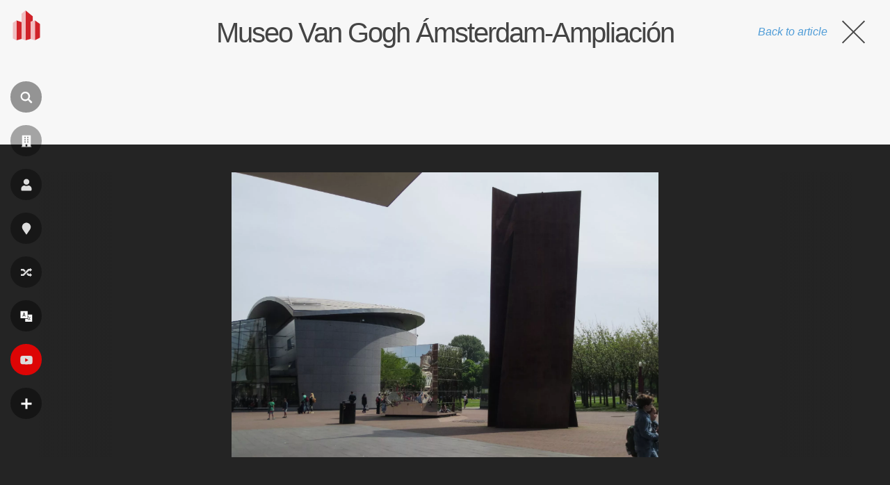

--- FILE ---
content_type: text/html; charset=UTF-8
request_url: https://es.wikiarquitectura.com/edificio/museo-van-gogh-amsterdam-ampliacion/van-gogh-museum-amsterdam-kisho-kurokawa-wikiarquitectura_02/
body_size: 18966
content:
<!DOCTYPE html>
<html lang="es">

    <head>

        <meta charset="UTF-8">
        <meta name="viewport" content="width=device-width,minimum-scale=1,initial-scale=1">
        <meta http-equiv="X-UA-Compatible" content="ie=edge">

        <!-- icons -->
                    <link rel="icon" type="image/png" sizes="128x128" href="https://es.wikiarquitectura.com/wp-content/themes/wikiarquitectura6/images/logos/ES_WikiArquitectura_Logo.svg">
	        <link rel="apple-touch-icon" href="https://es.wikiarquitectura.com/wp-content/themes/wikiarquitectura6/images/logos/ES_WikiArquitectura_Touch_Icon.png">
        
        <meta name="description" content="">

        <!-- Google Ad revovery -->
        
        

        <meta name='robots' content='index, follow, max-image-preview:large, max-snippet:-1, max-video-preview:-1' />

	<!-- This site is optimized with the Yoast SEO plugin v26.5 - https://yoast.com/wordpress/plugins/seo/ -->
	<title>Van Gogh Museum - Amsterdam - Kisho Kurokawa - WikiArquitectura_02 - WikiArquitectura</title>
	<link rel="canonical" href="https://es.wikiarquitectura.com/edificio/museo-van-gogh-amsterdam-ampliacion/van-gogh-museum-amsterdam-kisho-kurokawa-wikiarquitectura_02/" />
	<meta property="og:locale" content="es_ES" />
	<meta property="og:type" content="article" />
	<meta property="og:title" content="Van Gogh Museum - Amsterdam - Kisho Kurokawa - WikiArquitectura_02 - WikiArquitectura" />
	<meta property="og:url" content="https://es.wikiarquitectura.com/edificio/museo-van-gogh-amsterdam-ampliacion/van-gogh-museum-amsterdam-kisho-kurokawa-wikiarquitectura_02/" />
	<meta property="og:site_name" content="WikiArquitectura" />
	<meta property="article:publisher" content="https://www.facebook.com/WikiArquitectura/" />
	<meta property="og:image" content="https://es.wikiarquitectura.com/edificio/museo-van-gogh-amsterdam-ampliacion/van-gogh-museum-amsterdam-kisho-kurokawa-wikiarquitectura_02" />
	<meta property="og:image:width" content="1024" />
	<meta property="og:image:height" content="683" />
	<meta property="og:image:type" content="image/jpeg" />
	<meta name="twitter:card" content="summary_large_image" />
	<meta name="twitter:site" content="@wikiarq" />
	<script data-jetpack-boost="ignore" type="application/ld+json" class="yoast-schema-graph">{"@context":"https://schema.org","@graph":[{"@type":"WebPage","@id":"https://es.wikiarquitectura.com/edificio/museo-van-gogh-amsterdam-ampliacion/van-gogh-museum-amsterdam-kisho-kurokawa-wikiarquitectura_02/","url":"https://es.wikiarquitectura.com/edificio/museo-van-gogh-amsterdam-ampliacion/van-gogh-museum-amsterdam-kisho-kurokawa-wikiarquitectura_02/","name":"Van Gogh Museum - Amsterdam - Kisho Kurokawa - WikiArquitectura_02 - WikiArquitectura","isPartOf":{"@id":"https://es.wikiarquitectura.com/#website"},"primaryImageOfPage":{"@id":"https://es.wikiarquitectura.com/edificio/museo-van-gogh-amsterdam-ampliacion/van-gogh-museum-amsterdam-kisho-kurokawa-wikiarquitectura_02/#primaryimage"},"image":{"@id":"https://es.wikiarquitectura.com/edificio/museo-van-gogh-amsterdam-ampliacion/van-gogh-museum-amsterdam-kisho-kurokawa-wikiarquitectura_02/#primaryimage"},"thumbnailUrl":"https://es.wikiarquitectura.com/wp-content/uploads/2018/07/Van-Gogh-Museum-Amsterdam-Kisho-Kurokawa-WikiArquitectura_02.jpg","datePublished":"2018-09-27T16:35:50+00:00","breadcrumb":{"@id":"https://es.wikiarquitectura.com/edificio/museo-van-gogh-amsterdam-ampliacion/van-gogh-museum-amsterdam-kisho-kurokawa-wikiarquitectura_02/#breadcrumb"},"inLanguage":"es","potentialAction":[{"@type":"ReadAction","target":["https://es.wikiarquitectura.com/edificio/museo-van-gogh-amsterdam-ampliacion/van-gogh-museum-amsterdam-kisho-kurokawa-wikiarquitectura_02/"]}]},{"@type":"ImageObject","inLanguage":"es","@id":"https://es.wikiarquitectura.com/edificio/museo-van-gogh-amsterdam-ampliacion/van-gogh-museum-amsterdam-kisho-kurokawa-wikiarquitectura_02/#primaryimage","url":"https://es.wikiarquitectura.com/wp-content/uploads/2018/07/Van-Gogh-Museum-Amsterdam-Kisho-Kurokawa-WikiArquitectura_02.jpg","contentUrl":"https://es.wikiarquitectura.com/wp-content/uploads/2018/07/Van-Gogh-Museum-Amsterdam-Kisho-Kurokawa-WikiArquitectura_02.jpg","width":4608,"height":3074},{"@type":"BreadcrumbList","@id":"https://es.wikiarquitectura.com/edificio/museo-van-gogh-amsterdam-ampliacion/van-gogh-museum-amsterdam-kisho-kurokawa-wikiarquitectura_02/#breadcrumb","itemListElement":[{"@type":"ListItem","position":1,"name":"Portada","item":"https://es.wikiarquitectura.com/"},{"@type":"ListItem","position":2,"name":"Museo Van Gogh Ámsterdam-Ampliación","item":"https://es.wikiarquitectura.com/edificio/museo-van-gogh-amsterdam-ampliacion/"},{"@type":"ListItem","position":3,"name":"Van Gogh Museum &#8211; Amsterdam &#8211; Kisho Kurokawa &#8211; WikiArquitectura_02"}]},{"@type":"WebSite","@id":"https://es.wikiarquitectura.com/#website","url":"https://es.wikiarquitectura.com/","name":"WikiArquitectura","description":"The World&#039;s Largest Architecture Encyclopedia","potentialAction":[{"@type":"SearchAction","target":{"@type":"EntryPoint","urlTemplate":"https://es.wikiarquitectura.com/?s={search_term_string}"},"query-input":{"@type":"PropertyValueSpecification","valueRequired":true,"valueName":"search_term_string"}}],"inLanguage":"es"}]}</script>
	<!-- / Yoast SEO plugin. -->


<link rel="alternate" type="application/rss+xml" title="WikiArquitectura &raquo; Comentario Van Gogh Museum &#8211; Amsterdam &#8211; Kisho Kurokawa &#8211; WikiArquitectura_02 del feed" href="https://es.wikiarquitectura.com/edificio/museo-van-gogh-amsterdam-ampliacion/van-gogh-museum-amsterdam-kisho-kurokawa-wikiarquitectura_02/feed/" />
<link rel="alternate" title="oEmbed (JSON)" type="application/json+oembed" href="https://es.wikiarquitectura.com/wp-json/oembed/1.0/embed?url=https%3A%2F%2Fes.wikiarquitectura.com%2Fedificio%2Fmuseo-van-gogh-amsterdam-ampliacion%2Fvan-gogh-museum-amsterdam-kisho-kurokawa-wikiarquitectura_02%2F" />
<link rel="alternate" title="oEmbed (XML)" type="text/xml+oembed" href="https://es.wikiarquitectura.com/wp-json/oembed/1.0/embed?url=https%3A%2F%2Fes.wikiarquitectura.com%2Fedificio%2Fmuseo-van-gogh-amsterdam-ampliacion%2Fvan-gogh-museum-amsterdam-kisho-kurokawa-wikiarquitectura_02%2F&#038;format=xml" />
<style id='wp-img-auto-sizes-contain-inline-css' type='text/css'>
img:is([sizes=auto i],[sizes^="auto," i]){contain-intrinsic-size:3000px 1500px}
/*# sourceURL=wp-img-auto-sizes-contain-inline-css */
</style>
<link rel='stylesheet' id='wp-block-library-css' href='https://es.wikiarquitectura.com/wp-includes/css/dist/block-library/style.min.css?ver=6.9' type='text/css' media='all' />
<style id='global-styles-inline-css' type='text/css'>
:root{--wp--preset--aspect-ratio--square: 1;--wp--preset--aspect-ratio--4-3: 4/3;--wp--preset--aspect-ratio--3-4: 3/4;--wp--preset--aspect-ratio--3-2: 3/2;--wp--preset--aspect-ratio--2-3: 2/3;--wp--preset--aspect-ratio--16-9: 16/9;--wp--preset--aspect-ratio--9-16: 9/16;--wp--preset--color--black: #000000;--wp--preset--color--cyan-bluish-gray: #abb8c3;--wp--preset--color--white: #ffffff;--wp--preset--color--pale-pink: #f78da7;--wp--preset--color--vivid-red: #cf2e2e;--wp--preset--color--luminous-vivid-orange: #ff6900;--wp--preset--color--luminous-vivid-amber: #fcb900;--wp--preset--color--light-green-cyan: #7bdcb5;--wp--preset--color--vivid-green-cyan: #00d084;--wp--preset--color--pale-cyan-blue: #8ed1fc;--wp--preset--color--vivid-cyan-blue: #0693e3;--wp--preset--color--vivid-purple: #9b51e0;--wp--preset--gradient--vivid-cyan-blue-to-vivid-purple: linear-gradient(135deg,rgb(6,147,227) 0%,rgb(155,81,224) 100%);--wp--preset--gradient--light-green-cyan-to-vivid-green-cyan: linear-gradient(135deg,rgb(122,220,180) 0%,rgb(0,208,130) 100%);--wp--preset--gradient--luminous-vivid-amber-to-luminous-vivid-orange: linear-gradient(135deg,rgb(252,185,0) 0%,rgb(255,105,0) 100%);--wp--preset--gradient--luminous-vivid-orange-to-vivid-red: linear-gradient(135deg,rgb(255,105,0) 0%,rgb(207,46,46) 100%);--wp--preset--gradient--very-light-gray-to-cyan-bluish-gray: linear-gradient(135deg,rgb(238,238,238) 0%,rgb(169,184,195) 100%);--wp--preset--gradient--cool-to-warm-spectrum: linear-gradient(135deg,rgb(74,234,220) 0%,rgb(151,120,209) 20%,rgb(207,42,186) 40%,rgb(238,44,130) 60%,rgb(251,105,98) 80%,rgb(254,248,76) 100%);--wp--preset--gradient--blush-light-purple: linear-gradient(135deg,rgb(255,206,236) 0%,rgb(152,150,240) 100%);--wp--preset--gradient--blush-bordeaux: linear-gradient(135deg,rgb(254,205,165) 0%,rgb(254,45,45) 50%,rgb(107,0,62) 100%);--wp--preset--gradient--luminous-dusk: linear-gradient(135deg,rgb(255,203,112) 0%,rgb(199,81,192) 50%,rgb(65,88,208) 100%);--wp--preset--gradient--pale-ocean: linear-gradient(135deg,rgb(255,245,203) 0%,rgb(182,227,212) 50%,rgb(51,167,181) 100%);--wp--preset--gradient--electric-grass: linear-gradient(135deg,rgb(202,248,128) 0%,rgb(113,206,126) 100%);--wp--preset--gradient--midnight: linear-gradient(135deg,rgb(2,3,129) 0%,rgb(40,116,252) 100%);--wp--preset--font-size--small: 13px;--wp--preset--font-size--medium: 20px;--wp--preset--font-size--large: 36px;--wp--preset--font-size--x-large: 42px;--wp--preset--spacing--20: 0.44rem;--wp--preset--spacing--30: 0.67rem;--wp--preset--spacing--40: 1rem;--wp--preset--spacing--50: 1.5rem;--wp--preset--spacing--60: 2.25rem;--wp--preset--spacing--70: 3.38rem;--wp--preset--spacing--80: 5.06rem;--wp--preset--shadow--natural: 6px 6px 9px rgba(0, 0, 0, 0.2);--wp--preset--shadow--deep: 12px 12px 50px rgba(0, 0, 0, 0.4);--wp--preset--shadow--sharp: 6px 6px 0px rgba(0, 0, 0, 0.2);--wp--preset--shadow--outlined: 6px 6px 0px -3px rgb(255, 255, 255), 6px 6px rgb(0, 0, 0);--wp--preset--shadow--crisp: 6px 6px 0px rgb(0, 0, 0);}:where(.is-layout-flex){gap: 0.5em;}:where(.is-layout-grid){gap: 0.5em;}body .is-layout-flex{display: flex;}.is-layout-flex{flex-wrap: wrap;align-items: center;}.is-layout-flex > :is(*, div){margin: 0;}body .is-layout-grid{display: grid;}.is-layout-grid > :is(*, div){margin: 0;}:where(.wp-block-columns.is-layout-flex){gap: 2em;}:where(.wp-block-columns.is-layout-grid){gap: 2em;}:where(.wp-block-post-template.is-layout-flex){gap: 1.25em;}:where(.wp-block-post-template.is-layout-grid){gap: 1.25em;}.has-black-color{color: var(--wp--preset--color--black) !important;}.has-cyan-bluish-gray-color{color: var(--wp--preset--color--cyan-bluish-gray) !important;}.has-white-color{color: var(--wp--preset--color--white) !important;}.has-pale-pink-color{color: var(--wp--preset--color--pale-pink) !important;}.has-vivid-red-color{color: var(--wp--preset--color--vivid-red) !important;}.has-luminous-vivid-orange-color{color: var(--wp--preset--color--luminous-vivid-orange) !important;}.has-luminous-vivid-amber-color{color: var(--wp--preset--color--luminous-vivid-amber) !important;}.has-light-green-cyan-color{color: var(--wp--preset--color--light-green-cyan) !important;}.has-vivid-green-cyan-color{color: var(--wp--preset--color--vivid-green-cyan) !important;}.has-pale-cyan-blue-color{color: var(--wp--preset--color--pale-cyan-blue) !important;}.has-vivid-cyan-blue-color{color: var(--wp--preset--color--vivid-cyan-blue) !important;}.has-vivid-purple-color{color: var(--wp--preset--color--vivid-purple) !important;}.has-black-background-color{background-color: var(--wp--preset--color--black) !important;}.has-cyan-bluish-gray-background-color{background-color: var(--wp--preset--color--cyan-bluish-gray) !important;}.has-white-background-color{background-color: var(--wp--preset--color--white) !important;}.has-pale-pink-background-color{background-color: var(--wp--preset--color--pale-pink) !important;}.has-vivid-red-background-color{background-color: var(--wp--preset--color--vivid-red) !important;}.has-luminous-vivid-orange-background-color{background-color: var(--wp--preset--color--luminous-vivid-orange) !important;}.has-luminous-vivid-amber-background-color{background-color: var(--wp--preset--color--luminous-vivid-amber) !important;}.has-light-green-cyan-background-color{background-color: var(--wp--preset--color--light-green-cyan) !important;}.has-vivid-green-cyan-background-color{background-color: var(--wp--preset--color--vivid-green-cyan) !important;}.has-pale-cyan-blue-background-color{background-color: var(--wp--preset--color--pale-cyan-blue) !important;}.has-vivid-cyan-blue-background-color{background-color: var(--wp--preset--color--vivid-cyan-blue) !important;}.has-vivid-purple-background-color{background-color: var(--wp--preset--color--vivid-purple) !important;}.has-black-border-color{border-color: var(--wp--preset--color--black) !important;}.has-cyan-bluish-gray-border-color{border-color: var(--wp--preset--color--cyan-bluish-gray) !important;}.has-white-border-color{border-color: var(--wp--preset--color--white) !important;}.has-pale-pink-border-color{border-color: var(--wp--preset--color--pale-pink) !important;}.has-vivid-red-border-color{border-color: var(--wp--preset--color--vivid-red) !important;}.has-luminous-vivid-orange-border-color{border-color: var(--wp--preset--color--luminous-vivid-orange) !important;}.has-luminous-vivid-amber-border-color{border-color: var(--wp--preset--color--luminous-vivid-amber) !important;}.has-light-green-cyan-border-color{border-color: var(--wp--preset--color--light-green-cyan) !important;}.has-vivid-green-cyan-border-color{border-color: var(--wp--preset--color--vivid-green-cyan) !important;}.has-pale-cyan-blue-border-color{border-color: var(--wp--preset--color--pale-cyan-blue) !important;}.has-vivid-cyan-blue-border-color{border-color: var(--wp--preset--color--vivid-cyan-blue) !important;}.has-vivid-purple-border-color{border-color: var(--wp--preset--color--vivid-purple) !important;}.has-vivid-cyan-blue-to-vivid-purple-gradient-background{background: var(--wp--preset--gradient--vivid-cyan-blue-to-vivid-purple) !important;}.has-light-green-cyan-to-vivid-green-cyan-gradient-background{background: var(--wp--preset--gradient--light-green-cyan-to-vivid-green-cyan) !important;}.has-luminous-vivid-amber-to-luminous-vivid-orange-gradient-background{background: var(--wp--preset--gradient--luminous-vivid-amber-to-luminous-vivid-orange) !important;}.has-luminous-vivid-orange-to-vivid-red-gradient-background{background: var(--wp--preset--gradient--luminous-vivid-orange-to-vivid-red) !important;}.has-very-light-gray-to-cyan-bluish-gray-gradient-background{background: var(--wp--preset--gradient--very-light-gray-to-cyan-bluish-gray) !important;}.has-cool-to-warm-spectrum-gradient-background{background: var(--wp--preset--gradient--cool-to-warm-spectrum) !important;}.has-blush-light-purple-gradient-background{background: var(--wp--preset--gradient--blush-light-purple) !important;}.has-blush-bordeaux-gradient-background{background: var(--wp--preset--gradient--blush-bordeaux) !important;}.has-luminous-dusk-gradient-background{background: var(--wp--preset--gradient--luminous-dusk) !important;}.has-pale-ocean-gradient-background{background: var(--wp--preset--gradient--pale-ocean) !important;}.has-electric-grass-gradient-background{background: var(--wp--preset--gradient--electric-grass) !important;}.has-midnight-gradient-background{background: var(--wp--preset--gradient--midnight) !important;}.has-small-font-size{font-size: var(--wp--preset--font-size--small) !important;}.has-medium-font-size{font-size: var(--wp--preset--font-size--medium) !important;}.has-large-font-size{font-size: var(--wp--preset--font-size--large) !important;}.has-x-large-font-size{font-size: var(--wp--preset--font-size--x-large) !important;}
/*# sourceURL=global-styles-inline-css */
</style>

<style id='classic-theme-styles-inline-css' type='text/css'>
/*! This file is auto-generated */
.wp-block-button__link{color:#fff;background-color:#32373c;border-radius:9999px;box-shadow:none;text-decoration:none;padding:calc(.667em + 2px) calc(1.333em + 2px);font-size:1.125em}.wp-block-file__button{background:#32373c;color:#fff;text-decoration:none}
/*# sourceURL=/wp-includes/css/classic-themes.min.css */
</style>
<link rel='stylesheet' id='wpml-legacy-dropdown-click-0-css' href='https://es.wikiarquitectura.com/wp-content/plugins/sitepress-multilingual-cms/templates/language-switchers/legacy-dropdown-click/style.min.css?ver=1' type='text/css' media='all' />
<style id='wpml-legacy-dropdown-click-0-inline-css' type='text/css'>
.wpml-ls-statics-shortcode_actions{background-color:#eeeeee;}.wpml-ls-statics-shortcode_actions, .wpml-ls-statics-shortcode_actions .wpml-ls-sub-menu, .wpml-ls-statics-shortcode_actions a {border-color:#cdcdcd;}.wpml-ls-statics-shortcode_actions a, .wpml-ls-statics-shortcode_actions .wpml-ls-sub-menu a, .wpml-ls-statics-shortcode_actions .wpml-ls-sub-menu a:link, .wpml-ls-statics-shortcode_actions li:not(.wpml-ls-current-language) .wpml-ls-link, .wpml-ls-statics-shortcode_actions li:not(.wpml-ls-current-language) .wpml-ls-link:link {color:#444444;background-color:#ffffff;}.wpml-ls-statics-shortcode_actions .wpml-ls-sub-menu a:hover,.wpml-ls-statics-shortcode_actions .wpml-ls-sub-menu a:focus, .wpml-ls-statics-shortcode_actions .wpml-ls-sub-menu a:link:hover, .wpml-ls-statics-shortcode_actions .wpml-ls-sub-menu a:link:focus {color:#000000;background-color:#eeeeee;}.wpml-ls-statics-shortcode_actions .wpml-ls-current-language > a {color:#444444;background-color:#ffffff;}.wpml-ls-statics-shortcode_actions .wpml-ls-current-language:hover>a, .wpml-ls-statics-shortcode_actions .wpml-ls-current-language>a:focus {color:#000000;background-color:#eeeeee;}
/*# sourceURL=wpml-legacy-dropdown-click-0-inline-css */
</style>
<link rel='stylesheet' id='style-css' href='https://es.wikiarquitectura.com/wp-content/themes/wikiarquitectura6/style.css?ver=6.9' type='text/css' media='all' />



<link rel="https://api.w.org/" href="https://es.wikiarquitectura.com/wp-json/" /><link rel="alternate" title="JSON" type="application/json" href="https://es.wikiarquitectura.com/wp-json/wp/v2/media/291671" /><link rel="EditURI" type="application/rsd+xml" title="RSD" href="https://es.wikiarquitectura.com/xmlrpc.php?rsd" />
<meta name="generator" content="WordPress 6.9" />
<link rel='shortlink' href='https://es.wikiarquitectura.com/?p=291671' />
<meta name="generator" content="WPML ver:4.8.6 stt:1,4,3,28,64,2;" />

    <link rel='stylesheet' id='wpml-legacy-horizontal-list-0-css' href='https://es.wikiarquitectura.com/wp-content/plugins/sitepress-multilingual-cms/templates/language-switchers/legacy-list-horizontal/style.min.css?ver=1' type='text/css' media='all' />
</head>

    <body class="attachment wp-singular attachment-template-default single single-attachment postid-291671 attachmentid-291671 attachment-jpeg wp-theme-wikiarquitectura6" >

    <div id="site_wrapper">

        <header>

            <a id="wiki_logo" href="https://es.wikiarquitectura.com"> 
                <div class="logo_size">
                                            <img layout="responsive" width="40" height="43" src="https://es.wikiarquitectura.com/wp-content/themes/wikiarquitectura6/images/logos/ES_WikiArquitectura_Logo.svg"><div class="site_name">es.wikiarquitectura.com</div>
                                </a>

            <div class="vertial_align">

                
                    <div class="nav_icon search_icon" id="search_nav" ><i class=""></i><label>Buscar</label></div>
                    <a class="nav_icon" href="/edificio/"><i class="" aria-hidden="true"></i><label>Edificios</label></a>
                    <a class="nav_icon" href="/arquitecto/"><i class="" aria-hidden="true"></i><label>Arquitectos</label></a>
                    <a class="nav_icon" href="/ubicacion/"><i class="" aria-hidden="true"></i><label>Lugares</label></a>
                    <a class="nav_icon" href="/proyecto-aleatorio/"><i class="" aria-hidden="true"></i><label>Aleatorio</label></a>
                    <div class="nav_icon language_menu_icon" id="lang_nav"><i class=""></i><label>
<div class="wpml-ls-statics-footer wpml-ls wpml-ls-legacy-list-horizontal" id="lang_sel_footer">
	<ul role="menu"><li class="wpml-ls-slot-footer wpml-ls-item wpml-ls-item-es wpml-ls-current-language wpml-ls-first-item wpml-ls-item-legacy-list-horizontal" role="none">
				<a href="https://es.wikiarquitectura.com/edificio/museo-van-gogh-amsterdam-ampliacion/van-gogh-museum-amsterdam-kisho-kurokawa-wikiarquitectura_02/" class="wpml-ls-link" role="menuitem" >
                    <span class="wpml-ls-native icl_lang_sel_native" role="menuitem">es</span></a>
			</li><li class="wpml-ls-slot-footer wpml-ls-item wpml-ls-item-en wpml-ls-item-legacy-list-horizontal" role="none">
				<a href="https://en.wikiarquitectura.com/building/van-gogh-museum-amsterdam-enlargement/van-gogh-museum-amsterdam-kisho-kurokawa-wikiarquitectura_02-2/" class="wpml-ls-link" role="menuitem"  aria-label="Cambiar a en" title="Cambiar a en" >
                    <span class="wpml-ls-native icl_lang_sel_native" lang="en">en</span></a>
			</li><li class="wpml-ls-slot-footer wpml-ls-item wpml-ls-item-fr wpml-ls-item-legacy-list-horizontal" role="none">
				<a href="https://fr.wikiarquitectura.com/van-gogh-museum-amsterdam-kisho-kurokawa-wikiarquitectura_02-2/" class="wpml-ls-link" role="menuitem"  aria-label="Cambiar a fr" title="Cambiar a fr" >
                    <span class="wpml-ls-native icl_lang_sel_native" lang="fr">fr</span></a>
			</li><li class="wpml-ls-slot-footer wpml-ls-item wpml-ls-item-pt wpml-ls-item-legacy-list-horizontal" role="none">
				<a href="https://pt.wikiarquitectura.com/van-gogh-museum-amsterdam-kisho-kurokawa-wikiarquitectura_02-2/" class="wpml-ls-link" role="menuitem"  aria-label="Cambiar a pt" title="Cambiar a pt" >
                    <span class="wpml-ls-native icl_lang_sel_native" lang="pt">pt</span></a>
			</li><li class="wpml-ls-slot-footer wpml-ls-item wpml-ls-item-de wpml-ls-item-legacy-list-horizontal" role="none">
				<a href="https://wikiarchitektur.com/?attachment_id=291674" class="wpml-ls-link" role="menuitem"  aria-label="Cambiar a de" title="Cambiar a de" >
                    <span class="wpml-ls-native icl_lang_sel_native" lang="de">de</span></a>
			</li><li class="wpml-ls-slot-footer wpml-ls-item wpml-ls-item-ja wpml-ls-last-item wpml-ls-item-legacy-list-horizontal" role="none">
				<a href="https://ja.wikiarchitecture.com/?attachment_id=398931" class="wpml-ls-link" role="menuitem"  aria-label="Cambiar a 日本語" title="Cambiar a 日本語" >
                    <span class="wpml-ls-native icl_lang_sel_native" lang="ja">日本語</span></a>
			</li></ul>
</div>
</label></div>
                    <a class="nav_icon" href="https://www.youtube.com/user/wikiarquitectura" target="_blank"><i class="" aria-hidden="true"></i><label>Videos</label></a>
                    <div class="nav_icon more_menu_icon" id="more_nav" on="tap:more_menu.toggleClass(class='open'), more_nav.toggleClass(class='open')"><i class=""></i><label>Más</label></div>

                
                <div id="more_menu" class="toggle_menu">
                    <div class="menu-es-full-menu-container"><ul id="menu-es-full-menu" class="menu"><li id="menu-item-256243" class="menu-item menu-item-type-custom menu-item-object-custom menu-item-has-children menu-item-256243"><a>Buscar por</a>
<ul class="sub-menu">
	<li id="menu-item-256244" class="menu-item menu-item-type-post_type_archive menu-item-object-building menu-item-256244"><a href="https://es.wikiarquitectura.com/edificio/">Edificios</a></li>
	<li id="menu-item-256245" class="menu-item menu-item-type-post_type_archive menu-item-object-architect menu-item-256245"><a href="https://es.wikiarquitectura.com/arquitecto/">Arquitectos</a></li>
	<li id="menu-item-256246" class="menu-item menu-item-type-post_type_archive menu-item-object-site menu-item-256246"><a href="https://es.wikiarquitectura.com/ubicacion/">Lugares</a></li>
	<li id="menu-item-256247" class="menu-item menu-item-type-post_type_archive menu-item-object-building-type menu-item-256247"><a href="https://es.wikiarquitectura.com/tipo-de-edificio/">Tipologías</a></li>
	<li id="menu-item-268067" class="menu-item menu-item-type-post_type menu-item-object-page menu-item-268067"><a href="https://es.wikiarquitectura.com/proyecto-aleatorio/">Proyecto Aleatorio</a></li>
</ul>
</li>
<li id="menu-item-256249" class="menu-item menu-item-type-custom menu-item-object-custom menu-item-has-children menu-item-256249"><a>WikiArquitectura</a>
<ul class="sub-menu">
	<li id="menu-item-259710" class="menu-item menu-item-type-post_type menu-item-object-page menu-item-259710"><a href="https://es.wikiarquitectura.com/sobre-wikiarquitectura/">Sobre WikiArquitectura</a></li>
	<li id="menu-item-256250" class="menu-item menu-item-type-post_type menu-item-object-page menu-item-256250"><a href="https://es.wikiarquitectura.com/contacto/">Contacto</a></li>
</ul>
</li>
<li id="menu-item-256251" class="menu-item menu-item-type-custom menu-item-object-custom menu-item-has-children menu-item-256251"><a>Síguenos</a>
<ul class="sub-menu">
	<li id="menu-item-256252" class="menu-item menu-item-type-custom menu-item-object-custom menu-item-256252"><a href="https://www.facebook.com/WikiArquitectura">Facebook</a></li>
	<li id="menu-item-256253" class="menu-item menu-item-type-custom menu-item-object-custom menu-item-256253"><a href="https://twitter.com/WikiArq">Twitter</a></li>
	<li id="menu-item-256254" class="menu-item menu-item-type-custom menu-item-object-custom menu-item-256254"><a href="https://www.youtube.com/user/wikiarquitectura/videos">YouTube</a></li>
	<li id="menu-item-264585" class="menu-item menu-item-type-custom menu-item-object-custom menu-item-264585"><a href="https://www.instagram.com/wikiarquitectura">Instagram</a></li>
</ul>
</li>
</ul></div>                </div>

            </div>

        </header>


        <div id="search">
                
            <div class="search_form">

                
                <form method="GET" class="search-form" action="https://cse.google.com/cse?cof=FORID:0" target="_top">
                    <div class="search-form-inner">
                    <input name="cx" type="hidden" value="b96974e6c2d777411" />
                    <input name="ie" type="hidden" value="UTF-8" />
                    <input type="search" placeholder="Search..." name="q" required>
                    <input type="submit" value="Go" class="search-button">
                    </div>
                </form>
                
            </div>

        </div>
<div id="main" class="content">

	
	<div class="no_banner">
						<h1><a href="https://es.wikiarquitectura.com/edificio/museo-van-gogh-amsterdam-ampliacion/">Museo Van Gogh Ámsterdam-Ampliación</a></h1>
					<a class="close_image" href="https://es.wikiarquitectura.com/edificio/museo-van-gogh-amsterdam-ampliacion/"><span class="text">Back to article</span><div class="cross"></div></a>
	</div>

	<div class="kokoku kokoku_img_page">
		
<!-- Adsense for ES -->
	<!-- ES_WA_attachment_after_image -->
    <ins class="adsbygoogle"
        style="display:inline-block;width:728px;height:90px"
        data-ad-client="ca-pub-9196193389995533"
        data-ad-slot="3280472751"></ins>
    

<!-- Adsense for EN -->

<!-- Adsense for FR -->

<!-- Adsense for PT -->

<!-- Adsense for DE -->
	</div>

	<!-- The loop START -->
	
			<div class="image_slider">

				
				<div class="previous_image" style="width: calc( 20.023419203747vw - 40px);">
											<div class="gradient"></div>
														</div>

				<div class="current_image" style="width:59.953161592506vw; height:100%;">
					<img width="1920" height="1281" src="https://es.wikiarquitectura.com/wp-content/uploads/2018/07/Van-Gogh-Museum-Amsterdam-Kisho-Kurokawa-WikiArquitectura_02-1920x1281.jpg" class="attachment-hd size-hd" alt="" decoding="async" fetchpriority="high" srcset="https://es.wikiarquitectura.com/wp-content/uploads/2018/07/Van-Gogh-Museum-Amsterdam-Kisho-Kurokawa-WikiArquitectura_02-1920x1281.jpg 1920w, https://es.wikiarquitectura.com/wp-content/uploads/2018/07/Van-Gogh-Museum-Amsterdam-Kisho-Kurokawa-WikiArquitectura_02-500x334.jpg 500w, https://es.wikiarquitectura.com/wp-content/uploads/2018/07/Van-Gogh-Museum-Amsterdam-Kisho-Kurokawa-WikiArquitectura_02-768x512.jpg 768w, https://es.wikiarquitectura.com/wp-content/uploads/2018/07/Van-Gogh-Museum-Amsterdam-Kisho-Kurokawa-WikiArquitectura_02-1024x683.jpg 1024w" sizes="(max-width: 1920px) 100vw, 1920px" />									</div>

				<div class="next_image" style="width: calc( 20.023419203747vw - 40px);">
											<div class="gradient"></div>
														</div>

			</div>

			
			<form id='gallery_id' action='https://wikiarquitectura.com' method='post'>
				<input type='hidden' id='building_id' name='building_id' value=''>
				<input type='hidden' id='full_gallery' name='full_gallery' value=''>
				<input type='hidden' id='image_clicked' name='image_clicked' value=''>
			</form>


			<div class="after_banner">

				<div class="content_wrap no_sidebar">

					<div class="left_col">

						<div class="image_sizes">
														<p>This image is available in several sizes: 
								<a href="https://es.wikiarquitectura.com/wp-content/uploads/2018/07/Van-Gogh-Museum-Amsterdam-Kisho-Kurokawa-WikiArquitectura_02-150x150.jpg">150x150 pixels</a>, 
								<a href="https://es.wikiarquitectura.com/wp-content/uploads/2018/07/Van-Gogh-Museum-Amsterdam-Kisho-Kurokawa-WikiArquitectura_02-500x334.jpg">500x334 pixels</a>, 
								<a href="https://es.wikiarquitectura.com/wp-content/uploads/2018/07/Van-Gogh-Museum-Amsterdam-Kisho-Kurokawa-WikiArquitectura_02-1024x683.jpg">1024x683 pixels</a>,
								<a href="https://es.wikiarquitectura.com/wp-content/uploads/2018/07/Van-Gogh-Museum-Amsterdam-Kisho-Kurokawa-WikiArquitectura_02-1920x1281.jpg">1920x1281 pixels</a>, or 
								<a href="https://es.wikiarquitectura.com/wp-content/uploads/2018/07/Van-Gogh-Museum-Amsterdam-Kisho-Kurokawa-WikiArquitectura_02.jpg">4608x3074</a> pixels.</p>
						</div>

						<div class="pure_text">

							<h2>About this building</h2>

							
								<!-- building name, architect, location dates -->
								<p>
									Museo Van Gogh Ámsterdam-Ampliación, 
									diseñado por <a href="https://es.wikiarquitectura.com/arquitecto/kurokawa-kisho/">Kisho Kurokawa</a>, <a href="https://es.wikiarquitectura.com/arquitecto/hans-van-heeswijk-architects/">Hans van Heeswijk Architects</a>, 
									se encuentra en Museumplein 6, 1071 DJ, Ámsterdam, Holanda.. 
									Fue 
									construido en 1999 - 2015.								</p>

							
								<p>
									<!-- height and floors -->
									
									<!-- areas -->
									<p>Se situa en un terreno de 5,000.00m² con un area contruida total de 15.175m².</p>					
								</p>


								<!-- other people -->
								
									<p>Otra gente involucrada en el proceso de diseño y desarrollo de Museo Van Gogh Ámsterdam-Ampliación fueron:</p>

									<ul>

										<!-- Techinical Architect -->
																				<!-- Associate Architect -->
																					<li class="data_row">
												Bureau Bouwkunde F.B como Arquitecto asociado											</li>
																				<!-- Landscape Architect -->
																				<!-- Remodelation Architect -->
																				<!-- Engineer -->
																					<li class="data_row">
												Octatube como Ingeniero											</li>
																				<!-- Structural Engineer -->
																				<!-- Acoustic Engineer -->
																				<!-- Electrical Engineer -->
																				<!-- Construction Company -->
																				<!-- Foreman -->
																				<!-- Manager -->
																				<!-- Developer -->
																				<!-- Decorator -->
																				<!-- Founder -->
																				<!-- Collaborators -->
										
									</ul>

																

								<p>Si quieres saber más sobre esta obra, ¡no dudes en visitar la <a href="https://es.wikiarquitectura.com/edificio/museo-van-gogh-amsterdam-ampliacion/">ficha completa</a>! donde encontrarás más información sobre el contexto histórico, el concepto, la estructura y los materiales utilizados.</p>


							
								<!-- <p>This file contains additional information, probably added from the digital camera or scanner used to create or digitize it. If the file has been modified from its original state, some details may not fully reflect the modified file.</p> -->

							
							
								<div class="image_history image_info_block">
									<h2>File History</h2>

									<table class="wikitable filehistory">
										<tr>
											<th>Upload Date and Time</th>
											<th>Thumbnail</th>
											<th>Uploaded by</th>
											<th>Comments</th>
										</tr>
										<tr>
											<td>
												2018-09-27 at 16:35:50											</td>
											<td>
												<img src="https://es.wikiarquitectura.com/wp-content/uploads/2018/07/Van-Gogh-Museum-Amsterdam-Kisho-Kurokawa-WikiArquitectura_02-150x150.jpg">
											</td>
											<td>
												Maria de la Paz											</td>
											<td></td>
										</tr>
									</table>

								</div>

								
							
															<div id="metadata" class="image_info_block">	
									
									<h2>Sobre esta fotografía</h2>

									
										<!-- Artist, time and software -->
																					<p>
																							Esta foto fue tomada por WikiArquitectura - Architecture of the World el 2018:05:12 12:12:52. 
											
																							La imagen ha sido tratada digitalmente con Adobe Photoshop CC (Windows), por lo que es posible que los colores y las formas no se correspondan exactamente con la realidad, aunque estos cambios suelen ser mínimos.
																						</p>
										
										<!-- Camera, exposure, focal length and ISO -->
																				<p>
										El fotógrafo/a utilizó una cámara Canon IXUS 127 HS de la marca Canon, con un tiempo de exposición de 1/250, una distancia focal de 6216/1000 y una ISO de 160.
										</p>
										

										<!-- Title Image Quaility if needed -->
																					<h3>Calidad de la imagen</h3>
										
										<!-- Exposure time explained -->
										
																					<p>
											Una tiempo de exposición de 1/250 significa que el sensor de la cámara estuvo expuesto durante 0.004 segundos. Este valor es razonablemente bajo y por lo tanto es probable que la definición de la imagen sea bastante buena y podamos considerarla como nítida por más que se haya capturado sin trípode o contenta objetos en movimiento.
											</p>
										
										<!-- ISO explained -->
																					<p>
											Una ISO de 160 implica que las condiciones de iluminación cuando se tomo la foto probablemente eran bastante buenas, probablemente una fotografía tomada en el exterior durante el día. Una ISO baja se suele traducir en una buena calidad de la imagen final, sin "ruido" ni otro tipo de distorsiones.
											</p>
																				
										<!-- Copyright and usage instructions -->
																					<h3>Autoría y derechos de Copy Right</h3>
											<p>
											Si quieres utilizar esta fotografía debes saber que el autor ha establecido los derechos de la imagen como “WikiArquitectura - © All rights reserved”, por lo que te recomendamos que te pongas en contacto con él/ella antes.
											</p>
										
									
									<h3>Metadatos</h3>

									<ul>
																					<li class="data_point">
												<div class="label">
													 Artist: 
												</div>
												<div class="value">
													WikiArquitectura - Architecture of the World												</div>
											</li>
																					<li class="data_point">
												<div class="label">
													 Copyright: 
												</div>
												<div class="value">
													WikiArquitectura - © All rights reserved												</div>
											</li>
																					<li class="data_point">
												<div class="label">
													 Make: 
												</div>
												<div class="value">
													Canon												</div>
											</li>
																					<li class="data_point">
												<div class="label">
													 Model: 
												</div>
												<div class="value">
													Canon IXUS 127 HS												</div>
											</li>
																					<li class="data_point">
												<div class="label">
													 Exposure Time: 
												</div>
												<div class="value">
													1/250												</div>
											</li>
																					<li class="data_point">
												<div class="label">
													 F Number: 
												</div>
												<div class="value">
													100/10												</div>
											</li>
																					<li class="data_point">
												<div class="label">
													 I S O Speed Ratings: 
												</div>
												<div class="value">
													160												</div>
											</li>
																					<li class="data_point">
												<div class="label">
													 Date Time Original: 
												</div>
												<div class="value">
													2018:05:12 12:12:52												</div>
											</li>
																					<li class="data_point">
												<div class="label">
													 File Date Time: 
												</div>
												<div class="value">
													0												</div>
											</li>
																					<li class="data_point">
												<div class="label">
													 File Size: 
												</div>
												<div class="value">
													4890888												</div>
											</li>
																					<li class="data_point">
												<div class="label">
													 File Type: 
												</div>
												<div class="value">
													2												</div>
											</li>
																					<li class="data_point">
												<div class="label">
													 Mime Type: 
												</div>
												<div class="value">
													image/jpeg												</div>
											</li>
																					<li class="data_point">
												<div class="label">
													 Sections Found: 
												</div>
												<div class="value">
													ANY_TAG, IFD0, THUMBNAIL, EXIF, INTEROP												</div>
											</li>
																					<li class="data_point">
												<div class="label">
													 C O M P U T E D: 
												</div>
												<div class="value">
													Array												</div>
											</li>
																					<li class="data_point">
												<div class="label">
													 Image Width: 
												</div>
												<div class="value">
													4608												</div>
											</li>
																					<li class="data_point">
												<div class="label">
													 Image Length: 
												</div>
												<div class="value">
													3072												</div>
											</li>
																					<li class="data_point">
												<div class="label">
													 Bits Per Sample: 
												</div>
												<div class="value">
													Array												</div>
											</li>
																					<li class="data_point">
												<div class="label">
													 Photometric Interpretation: 
												</div>
												<div class="value">
													2												</div>
											</li>
																					<li class="data_point">
												<div class="label">
													 Image Description: 
												</div>
												<div class="value">
													                               												</div>
											</li>
																					<li class="data_point">
												<div class="label">
													 Orientation: 
												</div>
												<div class="value">
													1												</div>
											</li>
																					<li class="data_point">
												<div class="label">
													 Samples Per Pixel: 
												</div>
												<div class="value">
													3												</div>
											</li>
																					<li class="data_point">
												<div class="label">
													 X Resolution: 
												</div>
												<div class="value">
													1800000/10000												</div>
											</li>
																					<li class="data_point">
												<div class="label">
													 Y Resolution: 
												</div>
												<div class="value">
													1800000/10000												</div>
											</li>
																					<li class="data_point">
												<div class="label">
													 Resolution Unit: 
												</div>
												<div class="value">
													2												</div>
											</li>
																					<li class="data_point">
												<div class="label">
													 Software: 
												</div>
												<div class="value">
													Adobe Photoshop CC (Windows)												</div>
											</li>
																					<li class="data_point">
												<div class="label">
													 Date Time: 
												</div>
												<div class="value">
													2018:07:27 00:04:30												</div>
											</li>
																					<li class="data_point">
												<div class="label">
													 Y Cb Cr Positioning: 
												</div>
												<div class="value">
													2												</div>
											</li>
																					<li class="data_point">
												<div class="label">
													 Exif_ I F D_ Pointer: 
												</div>
												<div class="value">
													5168												</div>
											</li>
																					<li class="data_point">
												<div class="label">
													 T H U M B N A I L: 
												</div>
												<div class="value">
													Array												</div>
											</li>
																					<li class="data_point">
												<div class="label">
													 Undefined Tag:0x8830: 
												</div>
												<div class="value">
													4												</div>
											</li>
																					<li class="data_point">
												<div class="label">
													 Exif Version: 
												</div>
												<div class="value">
													0230												</div>
											</li>
																					<li class="data_point">
												<div class="label">
													 Date Time Digitized: 
												</div>
												<div class="value">
													2018:05:12 12:12:52												</div>
											</li>
																					<li class="data_point">
												<div class="label">
													 Components Configuration: 
												</div>
												<div class="value">
													 												</div>
											</li>
																					<li class="data_point">
												<div class="label">
													 Compressed Bits Per Pixel: 
												</div>
												<div class="value">
													3/1												</div>
											</li>
																					<li class="data_point">
												<div class="label">
													 Shutter Speed Value: 
												</div>
												<div class="value">
													255/32												</div>
											</li>
																					<li class="data_point">
												<div class="label">
													 Aperture Value: 
												</div>
												<div class="value">
													213/32												</div>
											</li>
																					<li class="data_point">
												<div class="label">
													 Exposure Bias Value: 
												</div>
												<div class="value">
													0/3												</div>
											</li>
																					<li class="data_point">
												<div class="label">
													 Max Aperture Value: 
												</div>
												<div class="value">
													116/32												</div>
											</li>
																					<li class="data_point">
												<div class="label">
													 Metering Mode: 
												</div>
												<div class="value">
													5												</div>
											</li>
																					<li class="data_point">
												<div class="label">
													 Flash: 
												</div>
												<div class="value">
													16												</div>
											</li>
																					<li class="data_point">
												<div class="label">
													 Focal Length: 
												</div>
												<div class="value">
													6216/1000												</div>
											</li>
																					<li class="data_point">
												<div class="label">
													 Flash Pix Version: 
												</div>
												<div class="value">
													0100												</div>
											</li>
																					<li class="data_point">
												<div class="label">
													 Color Space: 
												</div>
												<div class="value">
													1												</div>
											</li>
																					<li class="data_point">
												<div class="label">
													 Exif Image Width: 
												</div>
												<div class="value">
													4608												</div>
											</li>
																					<li class="data_point">
												<div class="label">
													 Exif Image Length: 
												</div>
												<div class="value">
													3074												</div>
											</li>
																					<li class="data_point">
												<div class="label">
													 Interoperability Offset: 
												</div>
												<div class="value">
													1088												</div>
											</li>
																					<li class="data_point">
												<div class="label">
													 Focal Plane X Resolution: 
												</div>
												<div class="value">
													4608000/243												</div>
											</li>
																					<li class="data_point">
												<div class="label">
													 Focal Plane Y Resolution: 
												</div>
												<div class="value">
													3456000/182												</div>
											</li>
																					<li class="data_point">
												<div class="label">
													 Focal Plane Resolution Unit: 
												</div>
												<div class="value">
													2												</div>
											</li>
																					<li class="data_point">
												<div class="label">
													 Sensing Method: 
												</div>
												<div class="value">
													2												</div>
											</li>
																					<li class="data_point">
												<div class="label">
													 File Source: 
												</div>
												<div class="value">
																									</div>
											</li>
																					<li class="data_point">
												<div class="label">
													 Custom Rendered: 
												</div>
												<div class="value">
													0												</div>
											</li>
																					<li class="data_point">
												<div class="label">
													 Exposure Mode: 
												</div>
												<div class="value">
													0												</div>
											</li>
																					<li class="data_point">
												<div class="label">
													 White Balance: 
												</div>
												<div class="value">
													0												</div>
											</li>
																					<li class="data_point">
												<div class="label">
													 Digital Zoom Ratio: 
												</div>
												<div class="value">
													4608/4608												</div>
											</li>
																					<li class="data_point">
												<div class="label">
													 Scene Capture Type: 
												</div>
												<div class="value">
													0												</div>
											</li>
																					<li class="data_point">
												<div class="label">
													 Undefined Tag:0x A430: 
												</div>
												<div class="value">
																									</div>
											</li>
																					<li class="data_point">
												<div class="label">
													 Undefined Tag:0x A432: 
												</div>
												<div class="value">
													Array												</div>
											</li>
																					<li class="data_point">
												<div class="label">
													 Undefined Tag:0x A434: 
												</div>
												<div class="value">
													4.3-21.5 mm												</div>
											</li>
																					<li class="data_point">
												<div class="label">
													 Inter Operability Index: 
												</div>
												<div class="value">
													R98												</div>
											</li>
																					<li class="data_point">
												<div class="label">
													 Inter Operability Version: 
												</div>
												<div class="value">
													0100												</div>
											</li>
																					<li class="data_point">
												<div class="label">
													 Related Image Width: 
												</div>
												<div class="value">
													4608												</div>
											</li>
																					<li class="data_point">
												<div class="label">
													 Related Image Height: 
												</div>
												<div class="value">
													3072												</div>
											</li>
																			</ul>
								</div>	

									

						</div><!-- .pure_text -->	
						
					</div><!-- left_col -->

				</div><!-- content_wrap -->

			</div><!-- after_banner -->

			<!-- The loop END -->


</div> <!-- main -->

            
            
            
                        
            
            <footer>

                <div class="newsletter_signup">
                    Learn about Architecture listening to our podcast!<a class="button" target="_blank" href="https://gopod.io/p/0y6DxV">START LISTENING!</a>
                </div>

                
                <div class="col col1">
                    <h3>Busca por</h3>
                    <div class="menu-es-footer-col1-container"><ul id="menu-es-footer-col1" class="menu"><li id="menu-item-301740" class="menu-item menu-item-type-post_type_archive menu-item-object-building menu-item-301740"><a href="https://es.wikiarquitectura.com/edificio/">Edificio</a></li>
<li id="menu-item-301739" class="menu-item menu-item-type-post_type_archive menu-item-object-architect menu-item-301739"><a href="https://es.wikiarquitectura.com/arquitecto/">Arquitecto</a></li>
<li id="menu-item-301741" class="menu-item menu-item-type-post_type_archive menu-item-object-site menu-item-301741"><a href="https://es.wikiarquitectura.com/ubicacion/">Lugar</a></li>
<li id="menu-item-301742" class="menu-item menu-item-type-post_type menu-item-object-page menu-item-301742"><a href="https://es.wikiarquitectura.com/fechas/">Fecha</a></li>
<li id="menu-item-301743" class="menu-item menu-item-type-post_type_archive menu-item-object-building-type menu-item-301743"><a href="https://es.wikiarquitectura.com/tipo-de-edificio/">Tipología</a></li>
</ul></div>                </div>
                <div class="col col2">
                    <h3>Otras cosas que hacemos</h3>
                    <div class="menu-es-footer-col2-container"><ul id="menu-es-footer-col2" class="menu"><li id="menu-item-377546" class="menu-item menu-item-type-custom menu-item-object-custom"><a href="https://rektangulo.com/">rektangulo.com<span class="menu_item_description">¡Para que le muestres al mundo tu amor por la arquitectura!</span></a></li>
<li id="menu-item-377547" class="menu-item menu-item-type-custom menu-item-object-custom"><a href="https://buildingsdb.com/">buildingsDB.com<span class="menu_item_description">Base de datos de rascacielos en Estados Unidos</span></a></li>
<li id="menu-item-377545" class="menu-item menu-item-type-custom menu-item-object-custom"><a href="https://arkitekturo.com/">arkitekturo.com<span class="menu_item_description">Concursos de arquitectura para estudiantes</span></a></li>
</ul></div>                    <h3>Otras cosas que nos gustan</h3>
                    <div class="menu-es-footer-col2b-container"><ul id="menu-es-footer-col2b" class="menu"><li id="menu-item-377559" class="menu-item menu-item-type-custom menu-item-object-custom"><a href="https://www.youtube.com/channel/UCYAm24PkejQR2xMgJgn7xwg">Stewart Hicks<span class="menu_item_description">El profesor de arquitectura que a todos nos gustaría tener, ¡en YouTube!</span></a></li>
<li id="menu-item-377560" class="menu-item menu-item-type-custom menu-item-object-custom"><a href="https://www.learnupstairs.com/">Upstairs<span class="menu_item_description">Lleva tus habilidades de representación arquitectónica a un nuevo nivel</span></a></li>
<li id="menu-item-377561" class="menu-item menu-item-type-custom menu-item-object-custom"><a href="https://www.archimarathon.com/">archimarathon<span class="menu_item_description">Viajes de arquitectura por todo el mundo</span></a></li>
<li id="menu-item-377562" class="menu-item menu-item-type-custom menu-item-object-custom"><a href="https://baukunstacademy.com/">Baukunst Academy<span class="menu_item_description">Cursos y workshops y viajes sobre arquitectura moderna</span></a></li>
<li id="menu-item-377564" class="menu-item menu-item-type-custom menu-item-object-custom"><a href="https://interiorai.com/">Interior AI<span class="menu_item_description">Deja que la Inteligencia Artificial haga los renders por ti</span></a></li>
</ul></div>                </div>
                <div class="col col3">
                    <h3>Síguenos</h3>
                    <div class="social_networks">
                        <ul>
                                                                <li>
                                        <a href="https://www.instagram.com/wikiarquitectura" target="_blank">Instagram</a>
                                    </li>
                                                                    <li>
                                        <a href="https://www.facebook.com/WikiArquitectura" target="_blank">Facebook</a>
                                    </li>
                                                                    <li>
                                        <a href="https://www.youtube.com/user/wikiarquitectura" target="_blank">YouTube</a>
                                    </li>
                                                                    <li>
                                        <a href="https://twitter.com/WikiArq" target="_blank">Twitter</a>
                                    </li>
                                                                    <li>
                                        <a href="https://www.pinterest.es/wikiarchitecture" target="_blank">Pinterest</a>
                                    </li>
                                                        </ul>
                    </div>
                </div>
                <div class="col col4">
                    
                </div>
                <div class="col col5">
                    <div class="signatures">
                        <div class="credits">
                            Pixels & Code by <a href="https://wisecreativeagency.com/" target="_blank"><svg xmlns="http://www.w3.org/2000/svg" viewBox="0 0 38.38 14.35"><defs><style>.a{opacity:0.5;}.b{fill:#fff;}</style></defs><g class="a"><path class="b" d="M9.45,14.11l-2-6-2,6H3.25L0,4.7l2.7-.37L4.41,10,6,4.33H8.91L10.62,10l1.59-5.69H15l-3.33,9.78Z"/><path class="b" d="M17.66,0a1.44,1.44,0,0,1,1.05.42,1.42,1.42,0,0,1,.44,1.05,1.4,1.4,0,0,1-.44,1.05,1.44,1.44,0,0,1-1.05.42,1.4,1.4,0,0,1-1-.42,1.42,1.42,0,0,1-.42-1,1.44,1.44,0,0,1,.42-1A1.4,1.4,0,0,1,17.66,0ZM19,4.33v9.78H16.35V4.33Z"/><path class="b" d="M26.85,7a9.42,9.42,0,0,0-1.31-.49,5,5,0,0,0-1.29-.17,1.32,1.32,0,0,0-.78.19A.62.62,0,0,0,23.2,7c0,.17.11.32.33.47A4.76,4.76,0,0,0,24.61,8a8.71,8.71,0,0,1,2.28,1.24,2.48,2.48,0,0,1,1.05,2.07,2.69,2.69,0,0,1-1,2.25,4.87,4.87,0,0,1-3,.81,7.81,7.81,0,0,1-1.66-.24,4.47,4.47,0,0,1-1.72-.77l.78-1.89a8.65,8.65,0,0,0,1.36.49,4.56,4.56,0,0,0,1.2.17,2.34,2.34,0,0,0,1.11-.2.59.59,0,0,0,.39-.52,1,1,0,0,0-.39-.73,3.58,3.58,0,0,0-1.21-.58A8.55,8.55,0,0,1,21.52,9a2.22,2.22,0,0,1-1-1.93,2.6,2.6,0,0,1,1-2.18,4.42,4.42,0,0,1,2.78-.8,6.84,6.84,0,0,1,1.61.26,5.58,5.58,0,0,1,1.73.77Z"/><path class="b" d="M34.47,14.35a5.53,5.53,0,0,1-4-1.39A4.9,4.9,0,0,1,29,9.23a5.27,5.27,0,0,1,1.32-3.75,4.69,4.69,0,0,1,3.6-1.41A3.87,3.87,0,0,1,37.3,5.59a6.08,6.08,0,0,1,1.08,3.6V10H31.79a2.5,2.5,0,0,0,.88,1.54,2.87,2.87,0,0,0,1.86.57,3.78,3.78,0,0,0,1.2-.17A12,12,0,0,0,37,11.45l.76,1.89a4.46,4.46,0,0,1-1.66.77A7,7,0,0,1,34.47,14.35ZM35.9,8.24a2.69,2.69,0,0,0-.73-1.46,1.9,1.9,0,0,0-1.31-.47,1.92,1.92,0,0,0-1.35.49,2.4,2.4,0,0,0-.7,1.44Z"/></g></svg></a>
                        </div>
                    </div>
                    <div class="menu-es-footer-collegal-container"><ul id="menu-es-footer-collegal" class="menu"><li id="menu-item-377543" class="menu-item menu-item-type-post_type menu-item-object-page menu-item-377543"><a href="https://es.wikiarquitectura.com/sobre-wikiarquitectura/">Sobre WikiArquitectura</a></li>
<li id="menu-item-377544" class="menu-item menu-item-type-post_type menu-item-object-page menu-item-377544"><a href="https://es.wikiarquitectura.com/contacto/">Contacto</a></li>
<li id="menu-item-301750" class="menu-item menu-item-type-post_type menu-item-object-page menu-item-301750"><a href="https://es.wikiarquitectura.com/aviso-legal/">Aviso Legal</a></li>
<li id="menu-item-301749" class="menu-item menu-item-type-post_type menu-item-object-page menu-item-301749"><a href="https://es.wikiarquitectura.com/cookie-policy/">Cookie Policy</a></li>
</ul></div>                </div>

            </footer>

        </div> <!-- site_wrapper -->

        


                    <!-- Google Adsense -->
        
        <!-- Google Analytcis -->
        
            <!-- Google tag (gtag.js) -->
            
            

            <!-- Google tag (gtag.js) -->
            
            

         

                    
        

    <script async src="https://fundingchoicesmessages.google.com/i/pub-9196193389995533?ers=1" nonce="TXZ6jAt6X8Q7B_th8dL3gA"></script><script nonce="TXZ6jAt6X8Q7B_th8dL3gA">(function() {function signalGooglefcPresent() {if (!window.frames['googlefcPresent']) {if (document.body) {const iframe = document.createElement('iframe'); iframe.style = 'width: 0; height: 0; border: none; z-index: -1000; left: -1000px; top: -1000px;'; iframe.style.display = 'none'; iframe.name = 'googlefcPresent'; document.body.appendChild(iframe);} else {setTimeout(signalGooglefcPresent, 0);}}}signalGooglefcPresent();})();</script><script>(function(){'use strict';function aa(a){var b=0;return function(){return b<a.length?{done:!1,value:a[b++]}:{done:!0}}}var ba="function"==typeof Object.defineProperties?Object.defineProperty:function(a,b,c){if(a==Array.prototype||a==Object.prototype)return a;a[b]=c.value;return a};
        function ea(a){a=["object"==typeof globalThis&&globalThis,a,"object"==typeof window&&window,"object"==typeof self&&self,"object"==typeof global&&global];for(var b=0;b<a.length;++b){var c=a[b];if(c&&c.Math==Math)return c}throw Error("Cannot find global object");}var fa=ea(this);function ha(a,b){if(b)a:{var c=fa;a=a.split(".");for(var d=0;d<a.length-1;d++){var e=a[d];if(!(e in c))break a;c=c[e]}a=a[a.length-1];d=c[a];b=b(d);b!=d&&null!=b&&ba(c,a,{configurable:!0,writable:!0,value:b})}}
        var ia="function"==typeof Object.create?Object.create:function(a){function b(){}b.prototype=a;return new b},l;if("function"==typeof Object.setPrototypeOf)l=Object.setPrototypeOf;else{var m;a:{var ja={a:!0},ka={};try{ka.__proto__=ja;m=ka.a;break a}catch(a){}m=!1}l=m?function(a,b){a.__proto__=b;if(a.__proto__!==b)throw new TypeError(a+" is not extensible");return a}:null}var la=l;
        function n(a,b){a.prototype=ia(b.prototype);a.prototype.constructor=a;if(la)la(a,b);else for(var c in b)if("prototype"!=c)if(Object.defineProperties){var d=Object.getOwnPropertyDescriptor(b,c);d&&Object.defineProperty(a,c,d)}else a[c]=b[c];a.A=b.prototype}function ma(){for(var a=Number(this),b=[],c=a;c<arguments.length;c++)b[c-a]=arguments[c];return b}
        var na="function"==typeof Object.assign?Object.assign:function(a,b){for(var c=1;c<arguments.length;c++){var d=arguments[c];if(d)for(var e in d)Object.prototype.hasOwnProperty.call(d,e)&&(a[e]=d[e])}return a};ha("Object.assign",function(a){return a||na});/*

        Copyright The Closure Library Authors.
        SPDX-License-Identifier: Apache-2.0
        */
        var p=this||self;function q(a){return a};var t,u;a:{for(var oa=["CLOSURE_FLAGS"],v=p,x=0;x<oa.length;x++)if(v=v[oa[x]],null==v){u=null;break a}u=v}var pa=u&&u[610401301];t=null!=pa?pa:!1;var z,qa=p.navigator;z=qa?qa.userAgentData||null:null;function A(a){return t?z?z.brands.some(function(b){return(b=b.brand)&&-1!=b.indexOf(a)}):!1:!1}function B(a){var b;a:{if(b=p.navigator)if(b=b.userAgent)break a;b=""}return-1!=b.indexOf(a)};function C(){return t?!!z&&0<z.brands.length:!1}function D(){return C()?A("Chromium"):(B("Chrome")||B("CriOS"))&&!(C()?0:B("Edge"))||B("Silk")};var ra=C()?!1:B("Trident")||B("MSIE");!B("Android")||D();D();B("Safari")&&(D()||(C()?0:B("Coast"))||(C()?0:B("Opera"))||(C()?0:B("Edge"))||(C()?A("Microsoft Edge"):B("Edg/"))||C()&&A("Opera"));var sa={},E=null;var ta="undefined"!==typeof Uint8Array,ua=!ra&&"function"===typeof btoa;var F="function"===typeof Symbol&&"symbol"===typeof Symbol()?Symbol():void 0,G=F?function(a,b){a[F]|=b}:function(a,b){void 0!==a.g?a.g|=b:Object.defineProperties(a,{g:{value:b,configurable:!0,writable:!0,enumerable:!1}})};function va(a){var b=H(a);1!==(b&1)&&(Object.isFrozen(a)&&(a=Array.prototype.slice.call(a)),I(a,b|1))}
        var H=F?function(a){return a[F]|0}:function(a){return a.g|0},J=F?function(a){return a[F]}:function(a){return a.g},I=F?function(a,b){a[F]=b}:function(a,b){void 0!==a.g?a.g=b:Object.defineProperties(a,{g:{value:b,configurable:!0,writable:!0,enumerable:!1}})};function wa(){var a=[];G(a,1);return a}function xa(a,b){I(b,(a|0)&-99)}function K(a,b){I(b,(a|34)&-73)}function L(a){a=a>>11&1023;return 0===a?536870912:a};var M={};function N(a){return null!==a&&"object"===typeof a&&!Array.isArray(a)&&a.constructor===Object}var O,ya=[];I(ya,39);O=Object.freeze(ya);var P;function Q(a,b){P=b;a=new a(b);P=void 0;return a}
        function R(a,b,c){null==a&&(a=P);P=void 0;if(null==a){var d=96;c?(a=[c],d|=512):a=[];b&&(d=d&-2095105|(b&1023)<<11)}else{if(!Array.isArray(a))throw Error();d=H(a);if(d&64)return a;d|=64;if(c&&(d|=512,c!==a[0]))throw Error();a:{c=a;var e=c.length;if(e){var f=e-1,g=c[f];if(N(g)){d|=256;b=(d>>9&1)-1;e=f-b;1024<=e&&(za(c,b,g),e=1023);d=d&-2095105|(e&1023)<<11;break a}}b&&(g=(d>>9&1)-1,b=Math.max(b,e-g),1024<b&&(za(c,g,{}),d|=256,b=1023),d=d&-2095105|(b&1023)<<11)}}I(a,d);return a}
        function za(a,b,c){for(var d=1023+b,e=a.length,f=d;f<e;f++){var g=a[f];null!=g&&g!==c&&(c[f-b]=g)}a.length=d+1;a[d]=c};function Aa(a){switch(typeof a){case "number":return isFinite(a)?a:String(a);case "boolean":return a?1:0;case "object":if(a&&!Array.isArray(a)&&ta&&null!=a&&a instanceof Uint8Array){if(ua){for(var b="",c=0,d=a.length-10240;c<d;)b+=String.fromCharCode.apply(null,a.subarray(c,c+=10240));b+=String.fromCharCode.apply(null,c?a.subarray(c):a);a=btoa(b)}else{void 0===b&&(b=0);if(!E){E={};c="ABCDEFGHIJKLMNOPQRSTUVWXYZabcdefghijklmnopqrstuvwxyz0123456789".split("");d=["+/=","+/","-_=","-_.","-_"];for(var e=
        0;5>e;e++){var f=c.concat(d[e].split(""));sa[e]=f;for(var g=0;g<f.length;g++){var h=f[g];void 0===E[h]&&(E[h]=g)}}}b=sa[b];c=Array(Math.floor(a.length/3));d=b[64]||"";for(e=f=0;f<a.length-2;f+=3){var k=a[f],w=a[f+1];h=a[f+2];g=b[k>>2];k=b[(k&3)<<4|w>>4];w=b[(w&15)<<2|h>>6];h=b[h&63];c[e++]=g+k+w+h}g=0;h=d;switch(a.length-f){case 2:g=a[f+1],h=b[(g&15)<<2]||d;case 1:a=a[f],c[e]=b[a>>2]+b[(a&3)<<4|g>>4]+h+d}a=c.join("")}return a}}return a};function Ba(a,b,c){a=Array.prototype.slice.call(a);var d=a.length,e=b&256?a[d-1]:void 0;d+=e?-1:0;for(b=b&512?1:0;b<d;b++)a[b]=c(a[b]);if(e){b=a[b]={};for(var f in e)Object.prototype.hasOwnProperty.call(e,f)&&(b[f]=c(e[f]))}return a}function Da(a,b,c,d,e,f){if(null!=a){if(Array.isArray(a))a=e&&0==a.length&&H(a)&1?void 0:f&&H(a)&2?a:Ea(a,b,c,void 0!==d,e,f);else if(N(a)){var g={},h;for(h in a)Object.prototype.hasOwnProperty.call(a,h)&&(g[h]=Da(a[h],b,c,d,e,f));a=g}else a=b(a,d);return a}}
        function Ea(a,b,c,d,e,f){var g=d||c?H(a):0;d=d?!!(g&32):void 0;a=Array.prototype.slice.call(a);for(var h=0;h<a.length;h++)a[h]=Da(a[h],b,c,d,e,f);c&&c(g,a);return a}function Fa(a){return a.s===M?a.toJSON():Aa(a)};function Ga(a,b,c){c=void 0===c?K:c;if(null!=a){if(ta&&a instanceof Uint8Array)return b?a:new Uint8Array(a);if(Array.isArray(a)){var d=H(a);if(d&2)return a;if(b&&!(d&64)&&(d&32||0===d))return I(a,d|34),a;a=Ea(a,Ga,d&4?K:c,!0,!1,!0);b=H(a);b&4&&b&2&&Object.freeze(a);return a}a.s===M&&(b=a.h,c=J(b),a=c&2?a:Q(a.constructor,Ha(b,c,!0)));return a}}function Ha(a,b,c){var d=c||b&2?K:xa,e=!!(b&32);a=Ba(a,b,function(f){return Ga(f,e,d)});G(a,32|(c?2:0));return a};function Ia(a,b){a=a.h;return Ja(a,J(a),b)}function Ja(a,b,c,d){if(-1===c)return null;if(c>=L(b)){if(b&256)return a[a.length-1][c]}else{var e=a.length;if(d&&b&256&&(d=a[e-1][c],null!=d))return d;b=c+((b>>9&1)-1);if(b<e)return a[b]}}function Ka(a,b,c,d,e){var f=L(b);if(c>=f||e){e=b;if(b&256)f=a[a.length-1];else{if(null==d)return;f=a[f+((b>>9&1)-1)]={};e|=256}f[c]=d;e&=-1025;e!==b&&I(a,e)}else a[c+((b>>9&1)-1)]=d,b&256&&(d=a[a.length-1],c in d&&delete d[c]),b&1024&&I(a,b&-1025)}
        function La(a,b){var c=Ma;var d=void 0===d?!1:d;var e=a.h;var f=J(e),g=Ja(e,f,b,d);var h=!1;if(null==g||"object"!==typeof g||(h=Array.isArray(g))||g.s!==M)if(h){var k=h=H(g);0===k&&(k|=f&32);k|=f&2;k!==h&&I(g,k);c=new c(g)}else c=void 0;else c=g;c!==g&&null!=c&&Ka(e,f,b,c,d);e=c;if(null==e)return e;a=a.h;f=J(a);f&2||(g=e,c=g.h,h=J(c),g=h&2?Q(g.constructor,Ha(c,h,!1)):g,g!==e&&(e=g,Ka(a,f,b,e,d)));return e}function Na(a,b){a=Ia(a,b);return null==a||"string"===typeof a?a:void 0}
        function Oa(a,b){a=Ia(a,b);return null!=a?a:0}function S(a,b){a=Na(a,b);return null!=a?a:""};function T(a,b,c){this.h=R(a,b,c)}T.prototype.toJSON=function(){var a=Ea(this.h,Fa,void 0,void 0,!1,!1);return Pa(this,a,!0)};T.prototype.s=M;T.prototype.toString=function(){return Pa(this,this.h,!1).toString()};
        function Pa(a,b,c){var d=a.constructor.v,e=L(J(c?a.h:b)),f=!1;if(d){if(!c){b=Array.prototype.slice.call(b);var g;if(b.length&&N(g=b[b.length-1]))for(f=0;f<d.length;f++)if(d[f]>=e){Object.assign(b[b.length-1]={},g);break}f=!0}e=b;c=!c;g=J(a.h);a=L(g);g=(g>>9&1)-1;for(var h,k,w=0;w<d.length;w++)if(k=d[w],k<a){k+=g;var r=e[k];null==r?e[k]=c?O:wa():c&&r!==O&&va(r)}else h||(r=void 0,e.length&&N(r=e[e.length-1])?h=r:e.push(h={})),r=h[k],null==h[k]?h[k]=c?O:wa():c&&r!==O&&va(r)}d=b.length;if(!d)return b;
        var Ca;if(N(h=b[d-1])){a:{var y=h;e={};c=!1;for(var ca in y)Object.prototype.hasOwnProperty.call(y,ca)&&(a=y[ca],Array.isArray(a)&&a!=a&&(c=!0),null!=a?e[ca]=a:c=!0);if(c){for(var rb in e){y=e;break a}y=null}}y!=h&&(Ca=!0);d--}for(;0<d;d--){h=b[d-1];if(null!=h)break;var cb=!0}if(!Ca&&!cb)return b;var da;f?da=b:da=Array.prototype.slice.call(b,0,d);b=da;f&&(b.length=d);y&&b.push(y);return b};function Qa(a){return function(b){if(null==b||""==b)b=new a;else{b=JSON.parse(b);if(!Array.isArray(b))throw Error(void 0);G(b,32);b=Q(a,b)}return b}};function Ra(a){this.h=R(a)}n(Ra,T);var Sa=Qa(Ra);var U;function V(a){this.g=a}V.prototype.toString=function(){return this.g+""};var Ta={};function Ua(){return Math.floor(2147483648*Math.random()).toString(36)+Math.abs(Math.floor(2147483648*Math.random())^Date.now()).toString(36)};function Va(a,b){b=String(b);"application/xhtml+xml"===a.contentType&&(b=b.toLowerCase());return a.createElement(b)}function Wa(a){this.g=a||p.document||document}Wa.prototype.appendChild=function(a,b){a.appendChild(b)};/*

        SPDX-License-Identifier: Apache-2.0
        */
        function Xa(a,b){a.src=b instanceof V&&b.constructor===V?b.g:"type_error:TrustedResourceUrl";var c,d;(c=(b=null==(d=(c=(a.ownerDocument&&a.ownerDocument.defaultView||window).document).querySelector)?void 0:d.call(c,"script[nonce]"))?b.nonce||b.getAttribute("nonce")||"":"")&&a.setAttribute("nonce",c)};function Ya(a){a=void 0===a?document:a;return a.createElement("script")};function Za(a,b,c,d,e,f){try{var g=a.g,h=Ya(g);h.async=!0;Xa(h,b);g.head.appendChild(h);h.addEventListener("load",function(){e();d&&g.head.removeChild(h)});h.addEventListener("error",function(){0<c?Za(a,b,c-1,d,e,f):(d&&g.head.removeChild(h),f())})}catch(k){f()}};var $a=p.atob("aHR0cHM6Ly93d3cuZ3N0YXRpYy5jb20vaW1hZ2VzL2ljb25zL21hdGVyaWFsL3N5c3RlbS8xeC93YXJuaW5nX2FtYmVyXzI0ZHAucG5n"),ab=p.atob("WW91IGFyZSBzZWVpbmcgdGhpcyBtZXNzYWdlIGJlY2F1c2UgYWQgb3Igc2NyaXB0IGJsb2NraW5nIHNvZnR3YXJlIGlzIGludGVyZmVyaW5nIHdpdGggdGhpcyBwYWdlLg=="),bb=p.atob("RGlzYWJsZSBhbnkgYWQgb3Igc2NyaXB0IGJsb2NraW5nIHNvZnR3YXJlLCB0aGVuIHJlbG9hZCB0aGlzIHBhZ2Uu");function db(a,b,c){this.i=a;this.l=new Wa(this.i);this.g=null;this.j=[];this.m=!1;this.u=b;this.o=c}
        function eb(a){if(a.i.body&&!a.m){var b=function(){fb(a);p.setTimeout(function(){return gb(a,3)},50)};Za(a.l,a.u,2,!0,function(){p[a.o]||b()},b);a.m=!0}}
        function fb(a){for(var b=W(1,5),c=0;c<b;c++){var d=X(a);a.i.body.appendChild(d);a.j.push(d)}b=X(a);b.style.bottom="0";b.style.left="0";b.style.position="fixed";b.style.width=W(100,110).toString()+"%";b.style.zIndex=W(2147483544,2147483644).toString();b.style["background-color"]=hb(249,259,242,252,219,229);b.style["box-shadow"]="0 0 12px #888";b.style.color=hb(0,10,0,10,0,10);b.style.display="flex";b.style["justify-content"]="center";b.style["font-family"]="Roboto, Arial";c=X(a);c.style.width=W(80,
        85).toString()+"%";c.style.maxWidth=W(750,775).toString()+"px";c.style.margin="24px";c.style.display="flex";c.style["align-items"]="flex-start";c.style["justify-content"]="center";d=Va(a.l.g,"IMG");d.className=Ua();d.src=$a;d.alt="Warning icon";d.style.height="24px";d.style.width="24px";d.style["padding-right"]="16px";var e=X(a),f=X(a);f.style["font-weight"]="bold";f.textContent=ab;var g=X(a);g.textContent=bb;Y(a,e,f);Y(a,e,g);Y(a,c,d);Y(a,c,e);Y(a,b,c);a.g=b;a.i.body.appendChild(a.g);b=W(1,5);for(c=
        0;c<b;c++)d=X(a),a.i.body.appendChild(d),a.j.push(d)}function Y(a,b,c){for(var d=W(1,5),e=0;e<d;e++){var f=X(a);b.appendChild(f)}b.appendChild(c);c=W(1,5);for(d=0;d<c;d++)e=X(a),b.appendChild(e)}function W(a,b){return Math.floor(a+Math.random()*(b-a))}function hb(a,b,c,d,e,f){return"rgb("+W(Math.max(a,0),Math.min(b,255)).toString()+","+W(Math.max(c,0),Math.min(d,255)).toString()+","+W(Math.max(e,0),Math.min(f,255)).toString()+")"}function X(a){a=Va(a.l.g,"DIV");a.className=Ua();return a}
        function gb(a,b){0>=b||null!=a.g&&0!=a.g.offsetHeight&&0!=a.g.offsetWidth||(ib(a),fb(a),p.setTimeout(function(){return gb(a,b-1)},50))}
        function ib(a){var b=a.j;var c="undefined"!=typeof Symbol&&Symbol.iterator&&b[Symbol.iterator];if(c)b=c.call(b);else if("number"==typeof b.length)b={next:aa(b)};else throw Error(String(b)+" is not an iterable or ArrayLike");for(c=b.next();!c.done;c=b.next())(c=c.value)&&c.parentNode&&c.parentNode.removeChild(c);a.j=[];(b=a.g)&&b.parentNode&&b.parentNode.removeChild(b);a.g=null};function jb(a,b,c,d,e){function f(k){document.body?g(document.body):0<k?p.setTimeout(function(){f(k-1)},e):b()}function g(k){k.appendChild(h);p.setTimeout(function(){h?(0!==h.offsetHeight&&0!==h.offsetWidth?b():a(),h.parentNode&&h.parentNode.removeChild(h)):a()},d)}var h=kb(c);f(3)}function kb(a){var b=document.createElement("div");b.className=a;b.style.width="1px";b.style.height="1px";b.style.position="absolute";b.style.left="-10000px";b.style.top="-10000px";b.style.zIndex="-10000";return b};function Ma(a){this.h=R(a)}n(Ma,T);function lb(a){this.h=R(a)}n(lb,T);var mb=Qa(lb);function nb(a){a=Na(a,4)||"";if(void 0===U){var b=null;var c=p.trustedTypes;if(c&&c.createPolicy){try{b=c.createPolicy("goog#html",{createHTML:q,createScript:q,createScriptURL:q})}catch(d){p.console&&p.console.error(d.message)}U=b}else U=b}a=(b=U)?b.createScriptURL(a):a;return new V(a,Ta)};function ob(a,b){this.m=a;this.o=new Wa(a.document);this.g=b;this.j=S(this.g,1);this.u=nb(La(this.g,2));this.i=!1;b=nb(La(this.g,13));this.l=new db(a.document,b,S(this.g,12))}ob.prototype.start=function(){pb(this)};
        function pb(a){qb(a);Za(a.o,a.u,3,!1,function(){a:{var b=a.j;var c=p.btoa(b);if(c=p[c]){try{var d=Sa(p.atob(c))}catch(e){b=!1;break a}b=b===Na(d,1)}else b=!1}b?Z(a,S(a.g,14)):(Z(a,S(a.g,8)),eb(a.l))},function(){jb(function(){Z(a,S(a.g,7));eb(a.l)},function(){return Z(a,S(a.g,6))},S(a.g,9),Oa(a.g,10),Oa(a.g,11))})}function Z(a,b){a.i||(a.i=!0,a=new a.m.XMLHttpRequest,a.open("GET",b,!0),a.send())}function qb(a){var b=p.btoa(a.j);a.m[b]&&Z(a,S(a.g,5))};(function(a,b){p[a]=function(){var c=ma.apply(0,arguments);p[a]=function(){};b.apply(null,c)}})("__h82AlnkH6D91__",function(a){"function"===typeof window.atob&&(new ob(window,mb(window.atob(a)))).start()});}).call(this);

        window.__h82AlnkH6D91__("[base64]/[base64]/[base64]/[base64]");</script><script type="text/javascript" src="https://es.wikiarquitectura.com/wp-includes/js/jquery/jquery.min.js?ver=3.7.1" id="jquery-core-js"></script><script type="text/javascript" id="wpml-xdomain-data-js-extra">
/* <![CDATA[ */
var wpml_xdomain_data = {"css_selector":"wpml-ls-item","ajax_url":"https://es.wikiarquitectura.com/wp-admin/admin-ajax.php","current_lang":"es","_nonce":"05f69365c1"};
//# sourceURL=wpml-xdomain-data-js-extra
/* ]]> */
</script><script type="text/javascript" src="https://es.wikiarquitectura.com/wp-content/plugins/sitepress-multilingual-cms/res/js/xdomain-data.js?ver=486900" id="wpml-xdomain-data-js" defer="defer" data-wp-strategy="defer"></script><script>
        (adsbygoogle = window.adsbygoogle || []).push({});
    </script><script type="speculationrules">
{"prefetch":[{"source":"document","where":{"and":[{"href_matches":"/*"},{"not":{"href_matches":["/wp-*.php","/wp-admin/*","/wp-content/uploads/*","/wp-content/*","/wp-content/plugins/*","/wp-content/themes/wikiarquitectura6/*","/*\\?(.+)"]}},{"not":{"selector_matches":"a[rel~=\"nofollow\"]"}},{"not":{"selector_matches":".no-prefetch, .no-prefetch a"}}]},"eagerness":"conservative"}]}
</script><script type="text/javascript" src="https://es.wikiarquitectura.com/wp-content/themes/wikiarquitectura6/js/script.js?ver=6.9" id="wikiarquitectura-js-js"></script><script async src="https://pagead2.googlesyndication.com/pagead/js/adsbygoogle.js?client=ca-pub-9196193389995533" crossorigin="anonymous"></script><script async src="https://www.googletagmanager.com/gtag/js?id=UA-1670229-5"></script><script>
            window.dataLayer = window.dataLayer || [];
            function gtag(){dataLayer.push(arguments);}
            gtag('js', new Date());

            gtag('config', 'UA-1670229-5');
            </script><script async src="https://www.googletagmanager.com/gtag/js?id=G-V2LKRNKYCC"></script><script>
            window.dataLayer = window.dataLayer || [];
            function gtag(){dataLayer.push(arguments);}
            gtag('js', new Date());

            gtag('config', 'G-V2LKRNKYCC');
            </script><script src="https://cdn.apitiny.net/scripts/v2.0/main.js" data-site-id="6803f056f253e67b8fab500b" data-test-mode="false" async></script></body>

</html>
<!-- Dynamic page generated in 3.491 seconds. -->
<!-- Cached page generated by WP-Super-Cache on 2026-01-09 20:05:05 -->

<!-- Compression = gzip -->

--- FILE ---
content_type: text/html; charset=utf-8
request_url: https://www.google.com/recaptcha/api2/aframe
body_size: 264
content:
<!DOCTYPE HTML><html><head><meta http-equiv="content-type" content="text/html; charset=UTF-8"></head><body><script nonce="8px3Cs4r02b889ttpB8r9A">/** Anti-fraud and anti-abuse applications only. See google.com/recaptcha */ try{var clients={'sodar':'https://pagead2.googlesyndication.com/pagead/sodar?'};window.addEventListener("message",function(a){try{if(a.source===window.parent){var b=JSON.parse(a.data);var c=clients[b['id']];if(c){var d=document.createElement('img');d.src=c+b['params']+'&rc='+(localStorage.getItem("rc::a")?sessionStorage.getItem("rc::b"):"");window.document.body.appendChild(d);sessionStorage.setItem("rc::e",parseInt(sessionStorage.getItem("rc::e")||0)+1);localStorage.setItem("rc::h",'1767989108463');}}}catch(b){}});window.parent.postMessage("_grecaptcha_ready", "*");}catch(b){}</script></body></html>

--- FILE ---
content_type: application/javascript; charset=utf-8
request_url: https://fundingchoicesmessages.google.com/f/AGSKWxVZh3YClFzyx-MYZB6pNH_jDNnjrVynVL01-qgdc_wZbvU9fOln9R3IsMIIiKgHjLrtyyUlWMLnGn4qmm7jn_KQz7QJr9uhIdliYlxRpjLFXTJSEbzg5DCg7G-jLcBWQQyy5wLA6RtTqGWtxvkSMyub2aYmtDmfjEIkWyUnQbCM4FyqgVXiymH0NTy-/_/iframead__prebid_/megaad._120x60_.org/ad_
body_size: -1291
content:
window['f51d92d9-6778-4291-85f2-9b139587cfa0'] = true;

--- FILE ---
content_type: image/svg+xml
request_url: https://es.wikiarquitectura.com/wp-content/themes/wikiarquitectura6/images/logos/ES_WikiArquitectura_Logo.svg
body_size: 598
content:
<svg xmlns="http://www.w3.org/2000/svg" viewBox="0 0 173.51 191.25"><defs><style>.a{fill:#d0232a;}.b{fill:#f1bdc0;}</style></defs><polygon class="a" points="55.52 182.74 22.98 191.03 22.98 63.8 55.52 74.53 55.52 182.74"/><polygon class="b" points="0 179.36 22.98 191.03 22.98 63.8 0 79.66 0 179.36"/><polygon class="a" points="173.51 174.22 140.97 191.03 140.97 63.76 173.51 86.63 173.51 174.22"/><polygon class="a" points="113.7 182.68 81.16 191.25 81.16 0 127.33 38.34 127.33 68.22 113.7 72.68 113.7 182.68"/><polygon class="b" points="55.52 182.74 81.16 191.25 81.16 0 55.52 21.38 55.52 182.74"/><polygon class="b" points="113.7 182.68 140.97 191.03 140.97 63.76 113.7 72.68 113.7 182.68"/></svg>